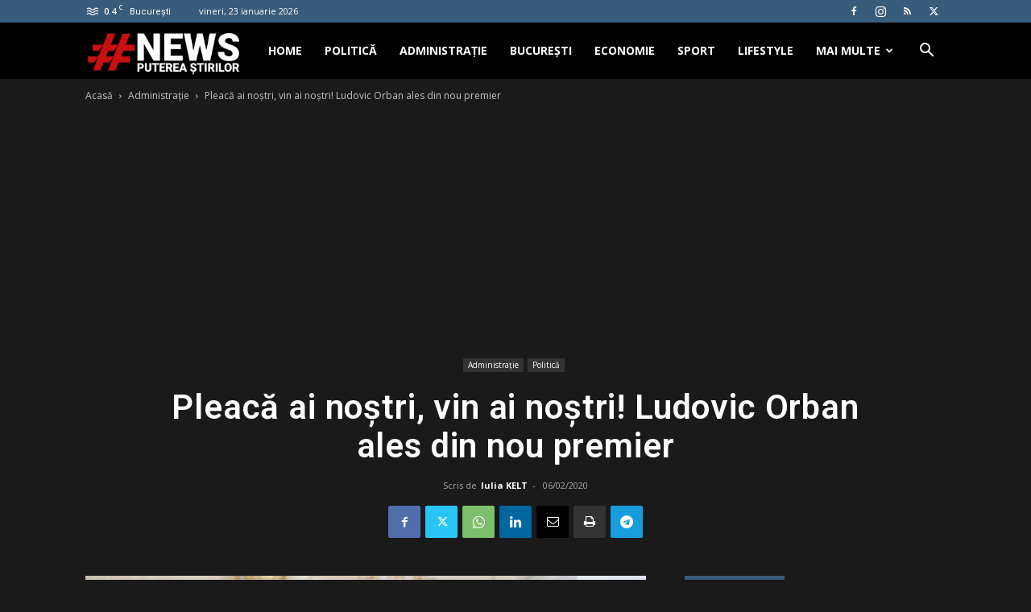

--- FILE ---
content_type: text/html; charset=UTF-8
request_url: https://www.hashtagnews.ro/wp-admin/admin-ajax.php?td_theme_name=Newspaper&v=12.7.3
body_size: 70
content:
{"3587":101}

--- FILE ---
content_type: text/html; charset=utf-8
request_url: https://www.google.com/recaptcha/api2/aframe
body_size: 268
content:
<!DOCTYPE HTML><html><head><meta http-equiv="content-type" content="text/html; charset=UTF-8"></head><body><script nonce="1A8UGiDByN16O3zaRhGtMQ">/** Anti-fraud and anti-abuse applications only. See google.com/recaptcha */ try{var clients={'sodar':'https://pagead2.googlesyndication.com/pagead/sodar?'};window.addEventListener("message",function(a){try{if(a.source===window.parent){var b=JSON.parse(a.data);var c=clients[b['id']];if(c){var d=document.createElement('img');d.src=c+b['params']+'&rc='+(localStorage.getItem("rc::a")?sessionStorage.getItem("rc::b"):"");window.document.body.appendChild(d);sessionStorage.setItem("rc::e",parseInt(sessionStorage.getItem("rc::e")||0)+1);localStorage.setItem("rc::h",'1769152392168');}}}catch(b){}});window.parent.postMessage("_grecaptcha_ready", "*");}catch(b){}</script></body></html>